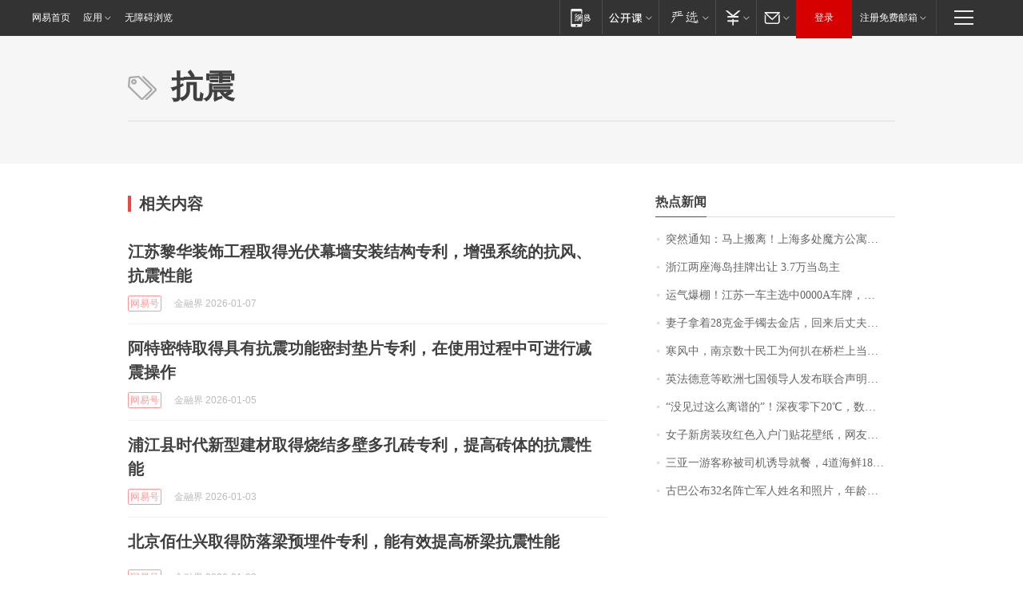

--- FILE ---
content_type: application/x-javascript
request_url: https://news.163.com/special/00015BLB/keywordindex_hot.js?_=1767802832174&callback=callback
body_size: 1194
content:
callback({
date: "2026-01-08 00:15:57",
news:[
		        	{
		"title":"\u7A81\u7136\u901A\u77E5\uFF1A\u9A6C\u4E0A\u642C\u79BB\uFF01\u4E0A\u6D77\u591A\u5904\u9B54\u65B9\u516C\u5BD3\u505C\u6B62\u8FD0\u8425\u0020\u79DF\u5BA2\u62A5\u8B66\uFF1A\u7535\u68AF\u505C\u8FD0\u0020\u62BC\u91D1\u6CA1\u7740\u843D\u0020\u8FD8\u53EF\u80FD\u906D\u201C\u505C\u6C34\u505C\u7535\u201D",
        "time":"2026.01.08 00:00:00",
		"link":"https://www.163.com/dy/article/KIH33KUM05567I2C.html",
	}
      	         ,
        	{
		"title":"\u6D59\u6C5F\u4E24\u5EA7\u6D77\u5C9B\u6302\u724C\u51FA\u8BA9\u0020\u0033\u002E\u0037\u4E07\u5F53\u5C9B\u4E3B",
        "time":"2026.01.08 00:00:00",
		"link":"https://www.163.com/dy/article/KIJGKOEJ0550B6IS.html",
	}
      	         ,
        	{
		"title":"\u8FD0\u6C14\u7206\u68DA\uFF01\u6C5F\u82CF\u4E00\u8F66\u4E3B\u9009\u4E2D\u0030\u0030\u0030\u0030\u0041\u8F66\u724C\uFF0C\u5F53\u4E8B\u4EBA\uFF1A\u4E00\u5F00\u59CB\u6CA1\u770B\u4E0A\u8FD9\u53F7",
        "time":"2026.01.08 00:00:00",
		"link":"https://www.163.com/dy/article/KIJV20KK0001899O.html",
	}
      	         ,
        	{
		"title":"\u59BB\u5B50\u62FF\u7740\u0032\u0038\u514B\u91D1\u624B\u956F\u53BB\u91D1\u5E97\uFF0C\u56DE\u6765\u540E\u4E08\u592B\u89C9\u5F97\u4E0D\u5BF9\u52B2\u2026\u2026\u4ED6\uFF1A\u59BB\u5B50\u5F53\u65F6\u559D\u4E86\u9152",
        "time":"2026.01.08 00:00:00",
		"link":"https://www.163.com/dy/article/KIJI2DQA0514R9KQ.html",
	}
      	         ,
        	{
		"title":"\u5BD2\u98CE\u4E2D\uFF0C\u5357\u4EAC\u6570\u5341\u6C11\u5DE5\u4E3A\u4F55\u6252\u5728\u6865\u680F\u4E0A\u5F53\u8857\u5403\u5348\u996D\uFF1F",
        "time":"2026.01.08 00:00:00",
		"link":"https://www.163.com/dy/article/KILUTAJS05345ARG.html",
	}
      	         ,
        	{
		"title":"\u82F1\u6CD5\u5FB7\u610F\u7B49\u6B27\u6D32\u4E03\u56FD\u9886\u5BFC\u4EBA\u53D1\u5E03\u8054\u5408\u58F0\u660E\uFF1A\u683C\u9675\u5170\u5C9B\u5C5E\u4E8E\u5176\u4EBA\u6C11",
        "time":"2026.01.08 00:00:00",
		"link":"https://www.163.com/dy/article/KIKC5G9H0514R9OJ.html",
	}
      	         ,
        	{
		"title":"\u201C\u6CA1\u89C1\u8FC7\u8FD9\u4E48\u79BB\u8C31\u7684\u201D\uFF01\u6DF1\u591C\u96F6\u4E0B\u0032\u0030\u2103\uFF0C\u6570\u767E\u6E38\u5BA2\u6EDE\u7559\uFF01\u4E24\u77E5\u540D\u666F\u533A\u53CC\u53CC\u88AB\u6324\u7206\uFF0C\u6700\u65B0\u81F4\u6B49\u2192",
        "time":"2026.01.08 00:00:00",
		"link":"https://www.163.com/dy/article/KIEES90C0512DU6N.html",
	}
      	         ,
        	{
		"title":"\u5973\u5B50\u65B0\u623F\u88C5\u73AB\u7EA2\u8272\u5165\u6237\u95E8\u8D34\u82B1\u58C1\u7EB8\uFF0C\u7F51\u53CB\u76F4\u547C\u201C\u5168\u7F51\u72EC\u4E00\u65E0\u4E8C\u201D\uFF0C\u5F53\u4E8B\u4EBA\uFF1A\u88C5\u4FEE\u82B1\u8D39\u8FD1\u0031\u0030\u0030\u4E07\u5143\uFF0C\u8001\u516C\u6BCF\u6B21\u6765\u90FD\u50CF\u6E38\u5BA2\u4E00\u6837",
        "time":"2026.01.08 00:00:00",
		"link":"https://www.163.com/dy/article/KIM3MSDK053469LG.html",
	}
      	         ,
        	{
		"title":"\u4E09\u4E9A\u4E00\u6E38\u5BA2\u79F0\u88AB\u53F8\u673A\u8BF1\u5BFC\u5C31\u9910\uFF0C\u0034\u9053\u6D77\u9C9C\u0031\u0038\u0036\u0038\u5143\uFF0C\u804C\u80FD\u90E8\u95E8\uFF1A\u4F1A\u79EF\u6781\u5904\u7406",
        "time":"2026.01.08 00:00:00",
		"link":"https://www.163.com/dy/article/KIM3MI0U0514R9OJ.html",
	}
      	         ,
        	{
		"title":"\u53E4\u5DF4\u516C\u5E03\u0033\u0032\u540D\u9635\u4EA1\u519B\u4EBA\u59D3\u540D\u548C\u7167\u7247\uFF0C\u5E74\u9F84\u4ECB\u4E8E\u0032\u0036\u5C81\u81F3\u0036\u0037\u5C81\uFF1B\u59D4\u5185\u745E\u62C9\u53D1\u5E03\u8BA3\u544A\uFF0C\u5305\u62EC\u4E09\u540D\u5973\u5175\u548C\u4E00\u540D\u4E09\u661F\u5C06\u519B",
        "time":"2026.01.08 00:00:00",
		"link":"https://www.163.com/news/article/KILFH9RQ0001899O.html",
	}
      ],
photos: [
		]
})